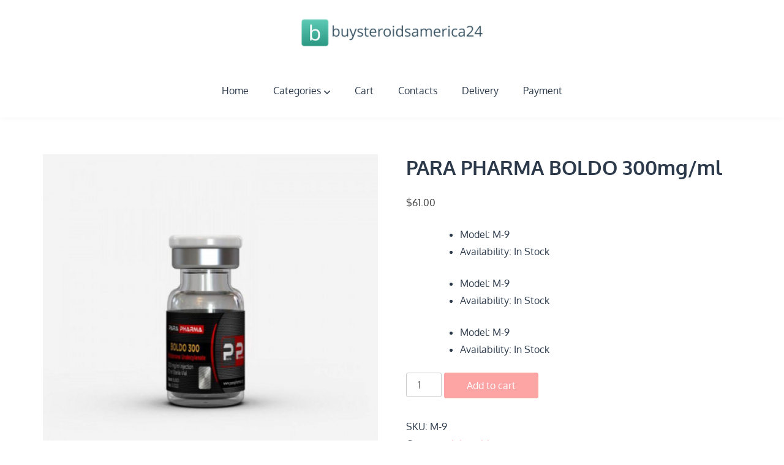

--- FILE ---
content_type: text/html; charset=UTF-8
request_url: https://buysteroidsamerica24.com/product/para-pharma-boldo-300mg-ml/
body_size: 10940
content:
<!doctype html>
<html lang="en-US">
<head>
	<meta charset="UTF-8">
	<meta name="viewport" content="width=device-width, initial-scale=1">
	<link rel="profile" href="https://gmpg.org/xfn/11">
	<meta name='robots' content='index, follow, max-image-preview:large, max-snippet:-1, max-video-preview:-1' />

	<title>Buy PARA PHARMA BOLDO 300mg/ml price 61 in the USA. Instructions for use</title>
	<meta name="description" content="PARA PHARMA BOLDO 300mg/ml Price 61 Online Sale. ✴️ Without recipe: ⚡️ Cycle ✔️ Bodybuilding ❗️ legally in the USA" />
	<link rel="canonical" href="https://buysteroidsamerica24.com/product/para-pharma-boldo-300mg-ml/" />
	<meta property="og:locale" content="en_US" />
	<meta property="og:type" content="article" />
	<meta property="og:title" content="Buy PARA PHARMA BOLDO 300mg/ml price 61 in the USA. Instructions for use" />
	<meta property="og:description" content="PARA PHARMA BOLDO 300mg/ml Price 61 Online Sale. ✴️ Without recipe: ⚡️ Cycle ✔️ Bodybuilding ❗️ legally in the USA" />
	<meta property="og:url" content="https://buysteroidsamerica24.com/product/para-pharma-boldo-300mg-ml/" />
	<meta property="article:modified_time" content="2022-09-29T13:42:56+00:00" />
	<meta property="og:image" content="https://buysteroidsamerica24.com/wp-content/uploads/2022/09/Boldenone20300-500x500-1.jpg" />
	<meta property="og:image:width" content="500" />
	<meta property="og:image:height" content="500" />
	<meta property="og:image:type" content="image/jpeg" />
	<meta name="twitter:card" content="summary_large_image" />


<link rel='stylesheet' id='wp-block-library-css' href='https://buysteroidsamerica24.com/wp-includes/css/dist/block-library/style.min.css' media='all' />
<style id='wp-block-library-theme-inline-css'>
.wp-block-audio :where(figcaption){color:#555;font-size:13px;text-align:center}.is-dark-theme .wp-block-audio :where(figcaption){color:#ffffffa6}.wp-block-audio{margin:0 0 1em}.wp-block-code{border:1px solid #ccc;border-radius:4px;font-family:Menlo,Consolas,monaco,monospace;padding:.8em 1em}.wp-block-embed :where(figcaption){color:#555;font-size:13px;text-align:center}.is-dark-theme .wp-block-embed :where(figcaption){color:#ffffffa6}.wp-block-embed{margin:0 0 1em}.blocks-gallery-caption{color:#555;font-size:13px;text-align:center}.is-dark-theme .blocks-gallery-caption{color:#ffffffa6}:root :where(.wp-block-image figcaption){color:#555;font-size:13px;text-align:center}.is-dark-theme :root :where(.wp-block-image figcaption){color:#ffffffa6}.wp-block-image{margin:0 0 1em}.wp-block-pullquote{border-bottom:4px solid;border-top:4px solid;color:currentColor;margin-bottom:1.75em}.wp-block-pullquote cite,.wp-block-pullquote footer,.wp-block-pullquote__citation{color:currentColor;font-size:.8125em;font-style:normal;text-transform:uppercase}.wp-block-quote{border-left:.25em solid;margin:0 0 1.75em;padding-left:1em}.wp-block-quote cite,.wp-block-quote footer{color:currentColor;font-size:.8125em;font-style:normal;position:relative}.wp-block-quote.has-text-align-right{border-left:none;border-right:.25em solid;padding-left:0;padding-right:1em}.wp-block-quote.has-text-align-center{border:none;padding-left:0}.wp-block-quote.is-large,.wp-block-quote.is-style-large,.wp-block-quote.is-style-plain{border:none}.wp-block-search .wp-block-search__label{font-weight:700}.wp-block-search__button{border:1px solid #ccc;padding:.375em .625em}:where(.wp-block-group.has-background){padding:1.25em 2.375em}.wp-block-separator.has-css-opacity{opacity:.4}.wp-block-separator{border:none;border-bottom:2px solid;margin-left:auto;margin-right:auto}.wp-block-separator.has-alpha-channel-opacity{opacity:1}.wp-block-separator:not(.is-style-wide):not(.is-style-dots){width:100px}.wp-block-separator.has-background:not(.is-style-dots){border-bottom:none;height:1px}.wp-block-separator.has-background:not(.is-style-wide):not(.is-style-dots){height:2px}.wp-block-table{margin:0 0 1em}.wp-block-table td,.wp-block-table th{word-break:normal}.wp-block-table :where(figcaption){color:#555;font-size:13px;text-align:center}.is-dark-theme .wp-block-table :where(figcaption){color:#ffffffa6}.wp-block-video :where(figcaption){color:#555;font-size:13px;text-align:center}.is-dark-theme .wp-block-video :where(figcaption){color:#ffffffa6}.wp-block-video{margin:0 0 1em}:root :where(.wp-block-template-part.has-background){margin-bottom:0;margin-top:0;padding:1.25em 2.375em}
</style>
<style id='classic-theme-styles-inline-css'>
/*! This file is auto-generated */
.wp-block-button__link{color:#fff;background-color:#32373c;border-radius:9999px;box-shadow:none;text-decoration:none;padding:calc(.667em + 2px) calc(1.333em + 2px);font-size:1.125em}.wp-block-file__button{background:#32373c;color:#fff;text-decoration:none}
</style>
<style id='global-styles-inline-css'>
:root{--wp--preset--aspect-ratio--square: 1;--wp--preset--aspect-ratio--4-3: 4/3;--wp--preset--aspect-ratio--3-4: 3/4;--wp--preset--aspect-ratio--3-2: 3/2;--wp--preset--aspect-ratio--2-3: 2/3;--wp--preset--aspect-ratio--16-9: 16/9;--wp--preset--aspect-ratio--9-16: 9/16;--wp--preset--color--black: #000000;--wp--preset--color--cyan-bluish-gray: #abb8c3;--wp--preset--color--white: #ffffff;--wp--preset--color--pale-pink: #f78da7;--wp--preset--color--vivid-red: #cf2e2e;--wp--preset--color--luminous-vivid-orange: #ff6900;--wp--preset--color--luminous-vivid-amber: #fcb900;--wp--preset--color--light-green-cyan: #7bdcb5;--wp--preset--color--vivid-green-cyan: #00d084;--wp--preset--color--pale-cyan-blue: #8ed1fc;--wp--preset--color--vivid-cyan-blue: #0693e3;--wp--preset--color--vivid-purple: #9b51e0;--wp--preset--gradient--vivid-cyan-blue-to-vivid-purple: linear-gradient(135deg,rgba(6,147,227,1) 0%,rgb(155,81,224) 100%);--wp--preset--gradient--light-green-cyan-to-vivid-green-cyan: linear-gradient(135deg,rgb(122,220,180) 0%,rgb(0,208,130) 100%);--wp--preset--gradient--luminous-vivid-amber-to-luminous-vivid-orange: linear-gradient(135deg,rgba(252,185,0,1) 0%,rgba(255,105,0,1) 100%);--wp--preset--gradient--luminous-vivid-orange-to-vivid-red: linear-gradient(135deg,rgba(255,105,0,1) 0%,rgb(207,46,46) 100%);--wp--preset--gradient--very-light-gray-to-cyan-bluish-gray: linear-gradient(135deg,rgb(238,238,238) 0%,rgb(169,184,195) 100%);--wp--preset--gradient--cool-to-warm-spectrum: linear-gradient(135deg,rgb(74,234,220) 0%,rgb(151,120,209) 20%,rgb(207,42,186) 40%,rgb(238,44,130) 60%,rgb(251,105,98) 80%,rgb(254,248,76) 100%);--wp--preset--gradient--blush-light-purple: linear-gradient(135deg,rgb(255,206,236) 0%,rgb(152,150,240) 100%);--wp--preset--gradient--blush-bordeaux: linear-gradient(135deg,rgb(254,205,165) 0%,rgb(254,45,45) 50%,rgb(107,0,62) 100%);--wp--preset--gradient--luminous-dusk: linear-gradient(135deg,rgb(255,203,112) 0%,rgb(199,81,192) 50%,rgb(65,88,208) 100%);--wp--preset--gradient--pale-ocean: linear-gradient(135deg,rgb(255,245,203) 0%,rgb(182,227,212) 50%,rgb(51,167,181) 100%);--wp--preset--gradient--electric-grass: linear-gradient(135deg,rgb(202,248,128) 0%,rgb(113,206,126) 100%);--wp--preset--gradient--midnight: linear-gradient(135deg,rgb(2,3,129) 0%,rgb(40,116,252) 100%);--wp--preset--font-size--small: 13px;--wp--preset--font-size--medium: 20px;--wp--preset--font-size--large: 36px;--wp--preset--font-size--x-large: 42px;--wp--preset--font-family--inter: "Inter", sans-serif;--wp--preset--font-family--cardo: Cardo;--wp--preset--spacing--20: 0.44rem;--wp--preset--spacing--30: 0.67rem;--wp--preset--spacing--40: 1rem;--wp--preset--spacing--50: 1.5rem;--wp--preset--spacing--60: 2.25rem;--wp--preset--spacing--70: 3.38rem;--wp--preset--spacing--80: 5.06rem;--wp--preset--shadow--natural: 6px 6px 9px rgba(0, 0, 0, 0.2);--wp--preset--shadow--deep: 12px 12px 50px rgba(0, 0, 0, 0.4);--wp--preset--shadow--sharp: 6px 6px 0px rgba(0, 0, 0, 0.2);--wp--preset--shadow--outlined: 6px 6px 0px -3px rgba(255, 255, 255, 1), 6px 6px rgba(0, 0, 0, 1);--wp--preset--shadow--crisp: 6px 6px 0px rgba(0, 0, 0, 1);}:where(.is-layout-flex){gap: 0.5em;}:where(.is-layout-grid){gap: 0.5em;}body .is-layout-flex{display: flex;}.is-layout-flex{flex-wrap: wrap;align-items: center;}.is-layout-flex > :is(*, div){margin: 0;}body .is-layout-grid{display: grid;}.is-layout-grid > :is(*, div){margin: 0;}:where(.wp-block-columns.is-layout-flex){gap: 2em;}:where(.wp-block-columns.is-layout-grid){gap: 2em;}:where(.wp-block-post-template.is-layout-flex){gap: 1.25em;}:where(.wp-block-post-template.is-layout-grid){gap: 1.25em;}.has-black-color{color: var(--wp--preset--color--black) !important;}.has-cyan-bluish-gray-color{color: var(--wp--preset--color--cyan-bluish-gray) !important;}.has-white-color{color: var(--wp--preset--color--white) !important;}.has-pale-pink-color{color: var(--wp--preset--color--pale-pink) !important;}.has-vivid-red-color{color: var(--wp--preset--color--vivid-red) !important;}.has-luminous-vivid-orange-color{color: var(--wp--preset--color--luminous-vivid-orange) !important;}.has-luminous-vivid-amber-color{color: var(--wp--preset--color--luminous-vivid-amber) !important;}.has-light-green-cyan-color{color: var(--wp--preset--color--light-green-cyan) !important;}.has-vivid-green-cyan-color{color: var(--wp--preset--color--vivid-green-cyan) !important;}.has-pale-cyan-blue-color{color: var(--wp--preset--color--pale-cyan-blue) !important;}.has-vivid-cyan-blue-color{color: var(--wp--preset--color--vivid-cyan-blue) !important;}.has-vivid-purple-color{color: var(--wp--preset--color--vivid-purple) !important;}.has-black-background-color{background-color: var(--wp--preset--color--black) !important;}.has-cyan-bluish-gray-background-color{background-color: var(--wp--preset--color--cyan-bluish-gray) !important;}.has-white-background-color{background-color: var(--wp--preset--color--white) !important;}.has-pale-pink-background-color{background-color: var(--wp--preset--color--pale-pink) !important;}.has-vivid-red-background-color{background-color: var(--wp--preset--color--vivid-red) !important;}.has-luminous-vivid-orange-background-color{background-color: var(--wp--preset--color--luminous-vivid-orange) !important;}.has-luminous-vivid-amber-background-color{background-color: var(--wp--preset--color--luminous-vivid-amber) !important;}.has-light-green-cyan-background-color{background-color: var(--wp--preset--color--light-green-cyan) !important;}.has-vivid-green-cyan-background-color{background-color: var(--wp--preset--color--vivid-green-cyan) !important;}.has-pale-cyan-blue-background-color{background-color: var(--wp--preset--color--pale-cyan-blue) !important;}.has-vivid-cyan-blue-background-color{background-color: var(--wp--preset--color--vivid-cyan-blue) !important;}.has-vivid-purple-background-color{background-color: var(--wp--preset--color--vivid-purple) !important;}.has-black-border-color{border-color: var(--wp--preset--color--black) !important;}.has-cyan-bluish-gray-border-color{border-color: var(--wp--preset--color--cyan-bluish-gray) !important;}.has-white-border-color{border-color: var(--wp--preset--color--white) !important;}.has-pale-pink-border-color{border-color: var(--wp--preset--color--pale-pink) !important;}.has-vivid-red-border-color{border-color: var(--wp--preset--color--vivid-red) !important;}.has-luminous-vivid-orange-border-color{border-color: var(--wp--preset--color--luminous-vivid-orange) !important;}.has-luminous-vivid-amber-border-color{border-color: var(--wp--preset--color--luminous-vivid-amber) !important;}.has-light-green-cyan-border-color{border-color: var(--wp--preset--color--light-green-cyan) !important;}.has-vivid-green-cyan-border-color{border-color: var(--wp--preset--color--vivid-green-cyan) !important;}.has-pale-cyan-blue-border-color{border-color: var(--wp--preset--color--pale-cyan-blue) !important;}.has-vivid-cyan-blue-border-color{border-color: var(--wp--preset--color--vivid-cyan-blue) !important;}.has-vivid-purple-border-color{border-color: var(--wp--preset--color--vivid-purple) !important;}.has-vivid-cyan-blue-to-vivid-purple-gradient-background{background: var(--wp--preset--gradient--vivid-cyan-blue-to-vivid-purple) !important;}.has-light-green-cyan-to-vivid-green-cyan-gradient-background{background: var(--wp--preset--gradient--light-green-cyan-to-vivid-green-cyan) !important;}.has-luminous-vivid-amber-to-luminous-vivid-orange-gradient-background{background: var(--wp--preset--gradient--luminous-vivid-amber-to-luminous-vivid-orange) !important;}.has-luminous-vivid-orange-to-vivid-red-gradient-background{background: var(--wp--preset--gradient--luminous-vivid-orange-to-vivid-red) !important;}.has-very-light-gray-to-cyan-bluish-gray-gradient-background{background: var(--wp--preset--gradient--very-light-gray-to-cyan-bluish-gray) !important;}.has-cool-to-warm-spectrum-gradient-background{background: var(--wp--preset--gradient--cool-to-warm-spectrum) !important;}.has-blush-light-purple-gradient-background{background: var(--wp--preset--gradient--blush-light-purple) !important;}.has-blush-bordeaux-gradient-background{background: var(--wp--preset--gradient--blush-bordeaux) !important;}.has-luminous-dusk-gradient-background{background: var(--wp--preset--gradient--luminous-dusk) !important;}.has-pale-ocean-gradient-background{background: var(--wp--preset--gradient--pale-ocean) !important;}.has-electric-grass-gradient-background{background: var(--wp--preset--gradient--electric-grass) !important;}.has-midnight-gradient-background{background: var(--wp--preset--gradient--midnight) !important;}.has-small-font-size{font-size: var(--wp--preset--font-size--small) !important;}.has-medium-font-size{font-size: var(--wp--preset--font-size--medium) !important;}.has-large-font-size{font-size: var(--wp--preset--font-size--large) !important;}.has-x-large-font-size{font-size: var(--wp--preset--font-size--x-large) !important;}
:where(.wp-block-post-template.is-layout-flex){gap: 1.25em;}:where(.wp-block-post-template.is-layout-grid){gap: 1.25em;}
:where(.wp-block-columns.is-layout-flex){gap: 2em;}:where(.wp-block-columns.is-layout-grid){gap: 2em;}
:root :where(.wp-block-pullquote){font-size: 1.5em;line-height: 1.6;}
</style>
<link rel='stylesheet' id='photoswipe-css' href='https://buysteroidsamerica24.com/wp-content/plugins/woocommerce/assets/css/photoswipe/photoswipe.min.css' media='all' />
<link rel='stylesheet' id='photoswipe-default-skin-css' href='https://buysteroidsamerica24.com/wp-content/plugins/woocommerce/assets/css/photoswipe/default-skin/default-skin.min.css' media='all' />
<link rel='stylesheet' id='woocommerce-layout-css' href='https://buysteroidsamerica24.com/wp-content/plugins/woocommerce/assets/css/woocommerce-layout.css' media='all' />
<link rel='stylesheet' id='woocommerce-smallscreen-css' href='https://buysteroidsamerica24.com/wp-content/plugins/woocommerce/assets/css/woocommerce-smallscreen.css' media='only screen and (max-width: 768px)' />
<link rel='stylesheet' id='woocommerce-general-css' href='https://buysteroidsamerica24.com/wp-content/plugins/woocommerce/assets/css/woocommerce.css' media='all' />
<style id='woocommerce-inline-inline-css'>
.woocommerce form .form-row .required { visibility: visible; }
</style>
<link rel='stylesheet' id='nari-google-fonts-css' href='https://buysteroidsamerica24.com/wp-content/fonts/24c7cdbc3c702cdd66900f0a34000296.css' media='all' />
<link rel='stylesheet' id='nari-style-css' href='https://buysteroidsamerica24.com/wp-content/themes/nari/style.css' media='all' />
<style id='nari-style-inline-css'>

		.site-branding img {
			max-height: 50px;
		}
		.site-hero {
			min-height: 550px;
		}
</style>
<link rel='stylesheet' id='flexible-shipping-free-shipping-css' href='https://buysteroidsamerica24.com/wp-content/plugins/flexible-shipping/assets/dist/css/free-shipping.css' media='all' />
<script src="https://buysteroidsamerica24.com/wp-includes/js/jquery/jquery.min.js" id="jquery-core-js"></script>
<script src="https://buysteroidsamerica24.com/wp-includes/js/jquery/jquery-migrate.min.js" id="jquery-migrate-js"></script>
<script src="https://buysteroidsamerica24.com/wp-content/plugins/woocommerce/assets/js/jquery-blockui/jquery.blockUI.min.js" id="jquery-blockui-js" defer data-wp-strategy="defer"></script>
<script id="wc-add-to-cart-js-extra">
var wc_add_to_cart_params = {"ajax_url":"\/wp-admin\/admin-ajax.php","wc_ajax_url":"\/?wc-ajax=%%endpoint%%","i18n_view_cart":"View cart","cart_url":"https:\/\/buysteroidsamerica24.com\/cart\/","is_cart":"","cart_redirect_after_add":"no"};
</script>
<script src="https://buysteroidsamerica24.com/wp-content/plugins/woocommerce/assets/js/frontend/add-to-cart.min.js" id="wc-add-to-cart-js" defer data-wp-strategy="defer"></script>
<script src="https://buysteroidsamerica24.com/wp-content/plugins/woocommerce/assets/js/flexslider/jquery.flexslider.min.js" id="flexslider-js" defer data-wp-strategy="defer"></script>
<script src="https://buysteroidsamerica24.com/wp-content/plugins/woocommerce/assets/js/photoswipe/photoswipe.min.js" id="photoswipe-js" defer data-wp-strategy="defer"></script>
<script src="https://buysteroidsamerica24.com/wp-content/plugins/woocommerce/assets/js/photoswipe/photoswipe-ui-default.min.js" id="photoswipe-ui-default-js" defer data-wp-strategy="defer"></script>
<script id="wc-single-product-js-extra">
var wc_single_product_params = {"i18n_required_rating_text":"Please select a rating","review_rating_required":"yes","flexslider":{"rtl":false,"animation":"slide","smoothHeight":true,"directionNav":false,"controlNav":"thumbnails","slideshow":false,"animationSpeed":500,"animationLoop":false,"allowOneSlide":false},"zoom_enabled":"","zoom_options":[],"photoswipe_enabled":"1","photoswipe_options":{"shareEl":false,"closeOnScroll":false,"history":false,"hideAnimationDuration":0,"showAnimationDuration":0},"flexslider_enabled":"1"};
</script>
<script src="https://buysteroidsamerica24.com/wp-content/plugins/woocommerce/assets/js/frontend/single-product.min.js" id="wc-single-product-js" defer data-wp-strategy="defer"></script>
<script src="https://buysteroidsamerica24.com/wp-content/plugins/woocommerce/assets/js/js-cookie/js.cookie.min.js" id="js-cookie-js" defer data-wp-strategy="defer"></script>
<script id="woocommerce-js-extra">
var woocommerce_params = {"ajax_url":"\/wp-admin\/admin-ajax.php","wc_ajax_url":"\/?wc-ajax=%%endpoint%%"};
</script>
<script src="https://buysteroidsamerica24.com/wp-content/plugins/woocommerce/assets/js/frontend/woocommerce.min.js" id="woocommerce-js" defer data-wp-strategy="defer"></script>
<link rel="https://api.w.org/" href="https://buysteroidsamerica24.com/wp-json/" /><link rel="alternate" title="JSON" type="application/json" href="https://buysteroidsamerica24.com/wp-json/wp/v2/product/263" /><link rel="alternate" title="oEmbed (JSON)" type="application/json+oembed" href="https://buysteroidsamerica24.com/wp-json/oembed/1.0/embed?url=https%3A%2F%2Fbuysteroidsamerica24.com%2Fproduct%2Fpara-pharma-boldo-300mg-ml%2F" />
<link rel="alternate" title="oEmbed (XML)" type="text/xml+oembed" href="https://buysteroidsamerica24.com/wp-json/oembed/1.0/embed?url=https%3A%2F%2Fbuysteroidsamerica24.com%2Fproduct%2Fpara-pharma-boldo-300mg-ml%2F&#038;format=xml" />
<style>.pseudo-clearfy-link { color: #008acf; cursor: pointer;}.pseudo-clearfy-link:hover { text-decoration: none;}</style><!-- Fathom - beautiful, simple website analytics -->
<script src="https://cdn.usefathom.com/script.js" data-site="HCJUJEGT" defer></script>
<!-- / Fathom -->            <script type="text/javascript">
                window.helpcrunchSettings = {
  organization: 'store24',
  appId: 'acebe820-5de0-43b9-8e0a-f531271969ff',
};
            </script>

            <script type="text/javascript">
              (function(w,d){var hS=w.helpcrunchSettings;if(!hS||!hS.organization){return;}var widgetSrc='https://embed.helpcrunch.com/sdk.js';w.HelpCrunch=function(){w.HelpCrunch.q.push(arguments)};w.HelpCrunch.q=[];function r(){if (d.querySelector('script[src="' + widgetSrc + '"')) { return; }var s=d.createElement('script');s.async=1;s.type='text/javascript';s.src=widgetSrc;(d.body||d.head).appendChild(s);}if(d.readyState === 'complete'||hS.loadImmediately){r();} else if(w.attachEvent){w.attachEvent('onload',r)}else{w.addEventListener('load',r,false)}})(window, document);
            </script>
            	<noscript><style>.woocommerce-product-gallery{ opacity: 1 !important; }</style></noscript>
	
<!-- Schema & Structured Data For WP v1.9.103 - -->
<script type="application/ld+json" class="saswp-schema-markup-output">
[{"@context":"https://schema.org","@graph":[{"@context":"https://schema.org","@type":"SiteNavigationElement","@id":"https://buysteroidsamerica24.com/#1","name":"Home","url":"https://buysteroidsamerica24.com/"},{"@context":"https://schema.org","@type":"SiteNavigationElement","@id":"https://buysteroidsamerica24.com/#1","name":"Categories","url":"https://buysteroidsamerica24.com/"},{"@context":"https://schema.org","@type":"SiteNavigationElement","@id":"https://buysteroidsamerica24.com/#1","name":"Injectables","url":"https://buysteroidsamerica24.com/product-category/injectables/"},{"@context":"https://schema.org","@type":"SiteNavigationElement","@id":"https://buysteroidsamerica24.com/#1","name":"Oral Products","url":"https://buysteroidsamerica24.com/product-category/oral-products/"},{"@context":"https://schema.org","@type":"SiteNavigationElement","@id":"https://buysteroidsamerica24.com/#1","name":"HGH &amp; Peps","url":"https://buysteroidsamerica24.com/product-category/hgh-peps/"},{"@context":"https://schema.org","@type":"SiteNavigationElement","@id":"https://buysteroidsamerica24.com/#1","name":"Relaunch-Dry","url":"https://buysteroidsamerica24.com/product-category/relaunch-dry/"},{"@context":"https://schema.org","@type":"SiteNavigationElement","@id":"https://buysteroidsamerica24.com/#1","name":"PARA PHARMA PROVIRON 25MG","url":"https://buysteroidsamerica24.com/product-category/para-pharma-proviron-25mg/"},{"@context":"https://schema.org","@type":"SiteNavigationElement","@id":"https://buysteroidsamerica24.com/#1","name":"Melanotan II 10MG","url":"https://buysteroidsamerica24.com/product-category/melanotan-ii-10mg/"},{"@context":"https://schema.org","@type":"SiteNavigationElement","@id":"https://buysteroidsamerica24.com/#1","name":"PARA PHARMA PRIMO 200mg/ml","url":"https://buysteroidsamerica24.com/product-category/para-pharma-primo-200mg-ml/"},{"@context":"https://schema.org","@type":"SiteNavigationElement","@id":"https://buysteroidsamerica24.com/#1","name":"PARA PHARMA PRIMO 100mg/ml","url":"https://buysteroidsamerica24.com/product-category/para-pharma-primo-100mg-ml/"},{"@context":"https://schema.org","@type":"SiteNavigationElement","@id":"https://buysteroidsamerica24.com/#1","name":"PARA PHARMA MASTO P 100mg/ml","url":"https://buysteroidsamerica24.com/product-category/para-pharma-masto-p-100mg-ml/"},{"@context":"https://schema.org","@type":"SiteNavigationElement","@id":"https://buysteroidsamerica24.com/#1","name":"PARA PHARMA MASTO E 200mg/ml","url":"https://buysteroidsamerica24.com/product-category/para-pharma-masto-e-200mg-ml/"},{"@context":"https://schema.org","@type":"SiteNavigationElement","@id":"https://buysteroidsamerica24.com/#1","name":"Cart","url":"https://buysteroidsamerica24.com/cart/"},{"@context":"https://schema.org","@type":"SiteNavigationElement","@id":"https://buysteroidsamerica24.com/#1","name":"Contacts","url":"https://buysteroidsamerica24.com/contacts/"},{"@context":"https://schema.org","@type":"SiteNavigationElement","@id":"https://buysteroidsamerica24.com/#1","name":"Delivery","url":"https://buysteroidsamerica24.com/delivery/"},{"@context":"https://schema.org","@type":"SiteNavigationElement","@id":"https://buysteroidsamerica24.com/#1","name":"Payment","url":"https://buysteroidsamerica24.com/payment/"}]},

{"@context":"https://schema.org","@type":"BreadcrumbList","@id":"https://buysteroidsamerica24.com/product/para-pharma-boldo-300mg-ml/#breadcrumb","itemListElement":[{"@type":"ListItem","position":1,"item":{"@id":"https://buysteroidsamerica24.com","name":"buysteroidsamerica24"}},{"@type":"ListItem","position":2,"item":{"@id":"https://buysteroidsamerica24.com/shop/","name":"Products"}},{"@type":"ListItem","position":3,"item":{"@id":"https://buysteroidsamerica24.com/product-category/injectables/","name":"Injectables"}},{"@type":"ListItem","position":4,"item":{"@id":"https://buysteroidsamerica24.com/product/para-pharma-boldo-300mg-ml/","name":"PARA PHARMA BOLDO 300mg/ml"}}]},

{"@context":"https://schema.org","@type":"Product","@id":"https://buysteroidsamerica24.com/product/para-pharma-boldo-300mg-ml/#Product","url":"https://buysteroidsamerica24.com/product/para-pharma-boldo-300mg-ml/","name":"PARA PHARMA BOLDO 300mg/ml","sku":"M-9","description":"Model: M-9   Availability: In Stock  \n  Model: M-9   Availability: In Stock  \n  Model: M-9   Availability: In Stock","offers":{"@type":"Offer","availability":"https://schema.org/InStock","price":"61","priceCurrency":"USD","url":"https://buysteroidsamerica24.com/product/para-pharma-boldo-300mg-ml/","priceValidUntil":"2023-09-29T10:42:56+00:00"},"mpn":"263","aggregateRating":{"@type":"AggregateRating","ratingValue":"5","reviewCount":1},"review":[{"@type":"Review","author":{"@type":"Person","name":"admin"},"datePublished":"2022-09-29T13:42:51+03:00","description":"Model: M-9   Availability: In Stock  \n  Model: M-9   Availability: In Stock  \n  Model: M-9   Availability: In Stock","reviewRating":{"@type":"Rating","bestRating":"5","ratingValue":"5","worstRating":"1"}}],"image":[{"@type":"ImageObject","@id":"https://buysteroidsamerica24.com/product/para-pharma-boldo-300mg-ml/#primaryimage","url":"https://buysteroidsamerica24.com/wp-content/uploads/2022/09/Boldenone20300-500x500-1.jpg","width":"1200","height":"1200"},{"@type":"ImageObject","url":"https://buysteroidsamerica24.com/wp-content/uploads/2022/09/Boldenone20300-500x500-1-1200x900.jpg","width":"1200","height":"900"},{"@type":"ImageObject","url":"https://buysteroidsamerica24.com/wp-content/uploads/2022/09/Boldenone20300-500x500-1-1200x675.jpg","width":"1200","height":"675"}]}]
</script>

<style id='wp-fonts-local'>
@font-face{font-family:Inter;font-style:normal;font-weight:300 900;font-display:fallback;src:url('https://buysteroidsamerica24.com/wp-content/plugins/woocommerce/assets/fonts/Inter-VariableFont_slnt,wght.woff2') format('woff2');font-stretch:normal;}
@font-face{font-family:Cardo;font-style:normal;font-weight:400;font-display:fallback;src:url('https://buysteroidsamerica24.com/wp-content/plugins/woocommerce/assets/fonts/cardo_normal_400.woff2') format('woff2');}
</style>
<link rel="icon" href="https://buysteroidsamerica24.com/wp-content/uploads/logos/cropped-logo-9691332-32x32.png" sizes="32x32" />
<link rel="icon" href="https://buysteroidsamerica24.com/wp-content/uploads/logos/cropped-logo-9691332-192x192.png" sizes="192x192" />
<link rel="apple-touch-icon" href="https://buysteroidsamerica24.com/wp-content/uploads/logos/cropped-logo-9691332-180x180.png" />
<meta name="msapplication-TileImage" content="https://buysteroidsamerica24.com/wp-content/uploads/logos/cropped-logo-9691332-270x270.png" />
		<style id="wp-custom-css">
			.vmcstyle {
    height: 150px!important;
}		</style>
		</head>

<body class="product-template-default single single-product postid-263 wp-custom-logo wp-embed-responsive theme-nari woocommerce woocommerce-page woocommerce-no-js no-sidebar full-width-shop banner-disabled woocommerce-active">
<div id="page" class="site">
	<a class="skip-link screen-reader-text" href="#primary">Skip to content</a>

	<header id="masthead" class="site-header">
		<div class="site-branding">
			<div class="container">
				<div class="site-branding-inner">
											<div class="site-logo">
							<a href="https://buysteroidsamerica24.com/" class="custom-logo-link" rel="home"><img width="375" height="59" src="https://buysteroidsamerica24.com/wp-content/uploads/logos/logo-9691332.png" class="custom-logo" alt="" decoding="async" srcset="https://buysteroidsamerica24.com/wp-content/uploads/logos/logo-9691332.png 375w, https://buysteroidsamerica24.com/wp-content/uploads/logos/logo-9691332-300x47.png 300w" sizes="(max-width: 375px) 100vw, 375px" /></a>						</div>
					
					<div class="site-title-tagline">
														<p class="site-title"><a href="https://buysteroidsamerica24.com/" rel="home"></a></p>
													</div><!-- .site-title-tagline -->
				</div><!-- .site-branding-inner -->
			</div><!-- .container -->
		</div><!-- .site-branding -->

		<div class="main-navigation-wrap">
			<div class="container">
				<button class="menu-toggle" aria-controls="primary-menu" aria-expanded="false"><span class="menu-bar"></span><span class="menu-bar"></span><span class="menu-bar"></span></button>
				<nav id="site-navigation" class="main-navigation">
					<div class="menu-1-container"><ul id="primary-menu" class="menu"><li id="menu-item-404" class="menu-item menu-item-type-custom menu-item-object-custom menu-item-home menu-item-404"><a href="https://buysteroidsamerica24.com/">Home</a></li>
<li id="menu-item-407" class="menu-item menu-item-type-custom menu-item-object-custom menu-item-home menu-item-has-children menu-item-407"><a href="https://buysteroidsamerica24.com/">Categories<span role="presentation" class="dropdown-menu-toggle"><svg role="img" viewBox="0 0 10 6" xmlns="http://www.w3.org/2000/svg"><path d="M1 1l4 4 4-4" stroke="currentColor" stroke-width="1.5" fill="none" fill-rule="evenodd" stroke-linecap="square"/></svg></span></a>
<ul class="sub-menu">
	<li id="menu-item-408" class="menu-item menu-item-type-taxonomy menu-item-object-product_cat current-product-ancestor current-menu-parent current-product-parent menu-item-408"><a href="https://buysteroidsamerica24.com/product-category/injectables/">Injectables</a></li>
	<li id="menu-item-409" class="menu-item menu-item-type-taxonomy menu-item-object-product_cat menu-item-409"><a href="https://buysteroidsamerica24.com/product-category/oral-products/">Oral Products</a></li>
	<li id="menu-item-410" class="menu-item menu-item-type-taxonomy menu-item-object-product_cat menu-item-410"><a href="https://buysteroidsamerica24.com/product-category/hgh-peps/">HGH &amp; Peps</a></li>
	<li id="menu-item-411" class="menu-item menu-item-type-taxonomy menu-item-object-product_cat menu-item-411"><a href="https://buysteroidsamerica24.com/product-category/relaunch-dry/">Relaunch-Dry</a></li>
	<li id="menu-item-412" class="menu-item menu-item-type-taxonomy menu-item-object-product_cat menu-item-412"><a href="https://buysteroidsamerica24.com/product-category/para-pharma-proviron-25mg/">PARA PHARMA PROVIRON 25MG</a></li>
	<li id="menu-item-413" class="menu-item menu-item-type-taxonomy menu-item-object-product_cat menu-item-413"><a href="https://buysteroidsamerica24.com/product-category/melanotan-ii-10mg/">Melanotan II 10MG</a></li>
	<li id="menu-item-414" class="menu-item menu-item-type-taxonomy menu-item-object-product_cat menu-item-414"><a href="https://buysteroidsamerica24.com/product-category/para-pharma-primo-200mg-ml/">PARA PHARMA PRIMO 200mg/ml</a></li>
	<li id="menu-item-415" class="menu-item menu-item-type-taxonomy menu-item-object-product_cat menu-item-415"><a href="https://buysteroidsamerica24.com/product-category/para-pharma-primo-100mg-ml/">PARA PHARMA PRIMO 100mg/ml</a></li>
	<li id="menu-item-416" class="menu-item menu-item-type-taxonomy menu-item-object-product_cat menu-item-416"><a href="https://buysteroidsamerica24.com/product-category/para-pharma-masto-p-100mg-ml/">PARA PHARMA MASTO P 100mg/ml</a></li>
	<li id="menu-item-417" class="menu-item menu-item-type-taxonomy menu-item-object-product_cat menu-item-417"><a href="https://buysteroidsamerica24.com/product-category/para-pharma-masto-e-200mg-ml/">PARA PHARMA MASTO E 200mg/ml</a></li>
</ul>
</li>
<li id="menu-item-403" class="menu-item menu-item-type-post_type menu-item-object-page menu-item-403"><a href="https://buysteroidsamerica24.com/cart/">Cart</a></li>
<li id="menu-item-402" class="menu-item menu-item-type-post_type menu-item-object-page menu-item-402"><a href="https://buysteroidsamerica24.com/contacts/">Contacts</a></li>
<li id="menu-item-405" class="menu-item menu-item-type-post_type menu-item-object-page menu-item-405"><a href="https://buysteroidsamerica24.com/delivery/">Delivery</a></li>
<li id="menu-item-406" class="menu-item menu-item-type-post_type menu-item-object-page menu-item-406"><a href="https://buysteroidsamerica24.com/payment/">Payment</a></li>
</ul></div>				</nav><!-- #site-navigation -->
			</div>
		</div><!-- .main-navigation-wrap -->
	</header><!-- #masthead -->

	
	
	
	<div id="content" class="site-content">
		<div class="container">
			<div class="inner-wrapper">

				<main id="primary" class="site-main">
		
					
			<div class="woocommerce-notices-wrapper"></div><div id="product-263" class="product type-product post-263 status-publish first instock product_cat-injectables has-post-thumbnail shipping-taxable purchasable product-type-simple">

	<div class="woocommerce-product-gallery woocommerce-product-gallery--with-images woocommerce-product-gallery--columns-4 images" data-columns="4" style="opacity: 0; transition: opacity .25s ease-in-out;">
	<div class="woocommerce-product-gallery__wrapper">
		<div data-thumb="https://buysteroidsamerica24.com/wp-content/uploads/2022/09/Boldenone20300-500x500-1-100x100.jpg" data-thumb-alt="" data-thumb-srcset="https://buysteroidsamerica24.com/wp-content/uploads/2022/09/Boldenone20300-500x500-1-100x100.jpg 100w, https://buysteroidsamerica24.com/wp-content/uploads/2022/09/Boldenone20300-500x500-1-300x300.jpg 300w, https://buysteroidsamerica24.com/wp-content/uploads/2022/09/Boldenone20300-500x500-1-150x150.jpg 150w, https://buysteroidsamerica24.com/wp-content/uploads/2022/09/Boldenone20300-500x500-1.jpg 500w" class="woocommerce-product-gallery__image"><a href="https://buysteroidsamerica24.com/wp-content/uploads/2022/09/Boldenone20300-500x500-1.jpg"><img width="500" height="500" src="https://buysteroidsamerica24.com/wp-content/uploads/2022/09/Boldenone20300-500x500-1.jpg" class="wp-post-image" alt="" title="Boldenone20300-500x500-1.jpg" data-caption="" data-src="https://buysteroidsamerica24.com/wp-content/uploads/2022/09/Boldenone20300-500x500-1.jpg" data-large_image="https://buysteroidsamerica24.com/wp-content/uploads/2022/09/Boldenone20300-500x500-1.jpg" data-large_image_width="500" data-large_image_height="500" decoding="async" fetchpriority="high" srcset="https://buysteroidsamerica24.com/wp-content/uploads/2022/09/Boldenone20300-500x500-1.jpg 500w, https://buysteroidsamerica24.com/wp-content/uploads/2022/09/Boldenone20300-500x500-1-300x300.jpg 300w, https://buysteroidsamerica24.com/wp-content/uploads/2022/09/Boldenone20300-500x500-1-150x150.jpg 150w, https://buysteroidsamerica24.com/wp-content/uploads/2022/09/Boldenone20300-500x500-1-100x100.jpg 100w" sizes="(max-width: 500px) 100vw, 500px" /></a></div>	</div>
</div>

	<div class="summary entry-summary">
		<h1 class="product_title entry-title">PARA PHARMA BOLDO 300mg/ml</h1><p class="price"><span class="woocommerce-Price-amount amount"><bdi><span class="woocommerce-Price-currencySymbol">&#36;</span>61.00</bdi></span></p>
<div class="woocommerce-product-details__short-description">
	<ul>
<li> Model: M-9 </li>
<li> Availability: In Stock </li>
</ul>
<ul>
<li> Model: M-9 </li>
<li> Availability: In Stock </li>
</ul>
<ul>
<li> Model: M-9 </li>
<li> Availability: In Stock </li>
</ul>
</div>

	
	<form class="cart" action="https://buysteroidsamerica24.com/product/para-pharma-boldo-300mg-ml/" method="post" enctype='multipart/form-data'>
		
		<div class="quantity">
		<label class="screen-reader-text" for="quantity_697ef53c8b123">PARA PHARMA BOLDO 300mg/ml quantity</label>
	<input
		type="number"
				id="quantity_697ef53c8b123"
		class="input-text qty text"
		name="quantity"
		value="1"
		aria-label="Product quantity"
		size="4"
		min="1"
		max=""
					step="1"
			placeholder=""
			inputmode="numeric"
			autocomplete="off"
			/>
	</div>

		<button type="submit" name="add-to-cart" value="263" class="single_add_to_cart_button button alt">Add to cart</button>

			</form>

	
<div class="product_meta">

	
	
		<span class="sku_wrapper">SKU: <span class="sku">M-9</span></span>

	
	<span class="posted_in">Category: <a href="https://buysteroidsamerica24.com/product-category/injectables/" rel="tag">Injectables</a></span>
	
	
</div>
	</div>

	
	<div class="woocommerce-tabs wc-tabs-wrapper">
		<ul class="tabs wc-tabs" role="tablist">
							<li class="description_tab" id="tab-title-description" role="tab" aria-controls="tab-description">
					<a href="#tab-description">
						Description					</a>
				</li>
							<li class="reviews_tab" id="tab-title-reviews" role="tab" aria-controls="tab-reviews">
					<a href="#tab-reviews">
						Reviews (0)					</a>
				</li>
					</ul>
					<div class="woocommerce-Tabs-panel woocommerce-Tabs-panel--description panel entry-content wc-tab" id="tab-description" role="tabpanel" aria-labelledby="tab-title-description">
				
	<h2>Description</h2>

<p></p>
			</div>
					<div class="woocommerce-Tabs-panel woocommerce-Tabs-panel--reviews panel entry-content wc-tab" id="tab-reviews" role="tabpanel" aria-labelledby="tab-title-reviews">
				<div id="reviews" class="woocommerce-Reviews">
	<div id="comments">
		<h2 class="woocommerce-Reviews-title">
			Reviews		</h2>

					<p class="woocommerce-noreviews">There are no reviews yet.</p>
			</div>

			<div id="review_form_wrapper">
			<div id="review_form">
					<div id="respond" class="comment-respond">
		<span id="reply-title" class="comment-reply-title">Be the first to review &ldquo;PARA PHARMA BOLDO 300mg/ml&rdquo; <small><a rel="nofollow" id="cancel-comment-reply-link" href="/product/para-pharma-boldo-300mg-ml/#respond" style="display:none;">Cancel reply</a></small></span><form action="https://buysteroidsamerica24.com/wp-comments-post.php" method="post" id="commentform" class="comment-form" novalidate><p class="comment-notes"><span id="email-notes">Your email address will not be published.</span> <span class="required-field-message">Required fields are marked <span class="required">*</span></span></p><div class="comment-form-rating"><label for="rating">Your rating&nbsp;<span class="required">*</span></label><select name="rating" id="rating" required>
						<option value="">Rate&hellip;</option>
						<option value="5">Perfect</option>
						<option value="4">Good</option>
						<option value="3">Average</option>
						<option value="2">Not that bad</option>
						<option value="1">Very poor</option>
					</select></div><p class="comment-form-comment"><label for="comment">Your review&nbsp;<span class="required">*</span></label><textarea id="comment" name="comment" cols="45" rows="8" required></textarea></p><p class="comment-form-author"><label for="author">Name&nbsp;<span class="required">*</span></label><input id="author" name="author" type="text" value="" size="30" required /></p>
<p class="comment-form-email"><label for="email">Email&nbsp;<span class="required">*</span></label><input id="email" name="email" type="email" value="" size="30" required /></p>
<p class="comment-form-cookies-consent"><input id="wp-comment-cookies-consent" name="wp-comment-cookies-consent" type="checkbox" value="yes" /> <label for="wp-comment-cookies-consent">Save my name, email, and website in this browser for the next time I comment.</label></p>
<p class="form-submit"><input name="submit" type="submit" id="submit" class="submit" value="Submit" /> <input type='hidden' name='comment_post_ID' value='263' id='comment_post_ID' />
<input type='hidden' name='comment_parent' id='comment_parent' value='0' />
</p></form>	</div><!-- #respond -->
				</div>
		</div>
	
	<div class="clear"></div>
</div>
			</div>
		
			</div>


	<section class="related products">

					<h2>Related products</h2>
				
		<ul class="products columns-3">

			
					<li class="product type-product post-45 status-publish first instock product_cat-injectables has-post-thumbnail shipping-taxable purchasable product-type-simple">
	<a href="https://buysteroidsamerica24.com/product/dragon-pharma-deca-300/" class="woocommerce-LoopProduct-link woocommerce-loop-product__link"><img width="300" height="300" src="https://buysteroidsamerica24.com/wp-content/uploads/2022/09/deca-300-500x500-1-300x300.jpg" class="attachment-woocommerce_thumbnail size-woocommerce_thumbnail" alt="" decoding="async" srcset="https://buysteroidsamerica24.com/wp-content/uploads/2022/09/deca-300-500x500-1-300x300.jpg 300w, https://buysteroidsamerica24.com/wp-content/uploads/2022/09/deca-300-500x500-1-150x150.jpg 150w, https://buysteroidsamerica24.com/wp-content/uploads/2022/09/deca-300-500x500-1-100x100.jpg 100w, https://buysteroidsamerica24.com/wp-content/uploads/2022/09/deca-300-500x500-1.jpg 500w" sizes="(max-width: 300px) 100vw, 300px" /><h2 class="woocommerce-loop-product__title">Dragon Pharma Deca 300</h2>
	<span class="price"><span class="woocommerce-Price-amount amount"><bdi><span class="woocommerce-Price-currencySymbol">&#36;</span>61.00</bdi></span></span>
</a></li>

			
					<li class="product type-product post-205 status-publish instock product_cat-injectables has-post-thumbnail shipping-taxable purchasable product-type-simple">
	<a href="https://buysteroidsamerica24.com/product/mr-pharma-nandrolone-100mg-ml/" class="woocommerce-LoopProduct-link woocommerce-loop-product__link"><img width="300" height="300" src="https://buysteroidsamerica24.com/wp-content/uploads/2022/09/NPP-500x500-0-300x300.jpg" class="attachment-woocommerce_thumbnail size-woocommerce_thumbnail" alt="" decoding="async" srcset="https://buysteroidsamerica24.com/wp-content/uploads/2022/09/NPP-500x500-0-300x300.jpg 300w, https://buysteroidsamerica24.com/wp-content/uploads/2022/09/NPP-500x500-0-150x150.jpg 150w, https://buysteroidsamerica24.com/wp-content/uploads/2022/09/NPP-500x500-0-100x100.jpg 100w, https://buysteroidsamerica24.com/wp-content/uploads/2022/09/NPP-500x500-0.jpg 500w" sizes="(max-width: 300px) 100vw, 300px" /><h2 class="woocommerce-loop-product__title">MR-PHARMA Nandrolone 100mg/ml</h2>
	<span class="price"><span class="woocommerce-Price-amount amount"><bdi><span class="woocommerce-Price-currencySymbol">&#36;</span>51.00</bdi></span></span>
</a></li>

			
					<li class="product type-product post-213 status-publish last instock product_cat-injectables has-post-thumbnail shipping-taxable purchasable product-type-simple">
	<a href="https://buysteroidsamerica24.com/product/mr-pharma-testosterone-500mg-ml/" class="woocommerce-LoopProduct-link woocommerce-loop-product__link"><img width="300" height="300" src="https://buysteroidsamerica24.com/wp-content/uploads/2022/09/teste500-500x500-0-300x300.jpg" class="attachment-woocommerce_thumbnail size-woocommerce_thumbnail" alt="" decoding="async" loading="lazy" srcset="https://buysteroidsamerica24.com/wp-content/uploads/2022/09/teste500-500x500-0-300x300.jpg 300w, https://buysteroidsamerica24.com/wp-content/uploads/2022/09/teste500-500x500-0-150x150.jpg 150w, https://buysteroidsamerica24.com/wp-content/uploads/2022/09/teste500-500x500-0-100x100.jpg 100w, https://buysteroidsamerica24.com/wp-content/uploads/2022/09/teste500-500x500-0.jpg 500w" sizes="(max-width: 300px) 100vw, 300px" /><h2 class="woocommerce-loop-product__title">MR-PHARMA Testosterone 500mg/ml</h2>
	<span class="price"><span class="woocommerce-Price-amount amount"><bdi><span class="woocommerce-Price-currencySymbol">&#36;</span>90.00</bdi></span></span>
</a></li>

			
		</ul>

	</section>
	</div>


		
				</main><!-- #main -->
		
	
    	</div><!-- .inner-wrapper -->
    </div><!-- .container -->
</div><!-- #content -->


	<footer id="colophon" class="site-footer">
		<div class="container">
			<div class="site-footer-inner">
								<div class="site-info">
				    <img src="https://buysteroidsamerica24.com/wp-content/uploads/2022/09/visamastercard-300x181-1.png" class="vmcstyle" alt=""><p><a href="/cdn-cgi/l/email-protection" class="__cf_email__" data-cfemail="f0958880958284998395b0928589838495829f999483919d9582999391c2c4de939f9d">[email&#160;protected]</a> | Copyright © 2022</p>
				</div><!-- .site-info -->

			</div><!-- .site-footer-inner -->
		</div><!-- .container -->
	</footer><!-- #colophon -->
</div><!-- #page -->

	<div id="back_to_top">&uarr;</div>

<script data-cfasync="false" src="/cdn-cgi/scripts/5c5dd728/cloudflare-static/email-decode.min.js"></script><script>var pseudo_links = document.querySelectorAll(".pseudo-clearfy-link");for (var i=0;i<pseudo_links.length;i++ ) { pseudo_links[i].addEventListener("click", function(e){   window.open( e.target.getAttribute("data-uri") ); }); }</script><script>function disable_keystrokes(e) {if (e.ctrlKey || e.metaKey){var key;if(window.event)key = window.event.keyCode;else key = e.which;if (key == 67 || key == 88 || key == 65 || key == 85 || key == 83)return false;else return true;}}document.onkeydown = disable_keystrokes;</script><script>function disableSelection(target){if (typeof target.onselectstart!="undefined") target.onselectstart=function(){return false};else if (typeof target.style.MozUserSelect!="undefined")target.style.MozUserSelect="none";else target.onmousedown=function(){return false};target.style.cursor = "default"}disableSelection(document.body);</script><script>document.oncontextmenu = function() { return false; }</script><script>document.addEventListener("copy", (event) => {var pagelink = "\nSource: https://buysteroidsamerica24.com/product/para-pharma-boldo-300mg-ml";event.clipboardData.setData("text", document.getSelection() + pagelink);event.preventDefault();});</script>
<div class="pswp" tabindex="-1" role="dialog" aria-hidden="true">
	<div class="pswp__bg"></div>
	<div class="pswp__scroll-wrap">
		<div class="pswp__container">
			<div class="pswp__item"></div>
			<div class="pswp__item"></div>
			<div class="pswp__item"></div>
		</div>
		<div class="pswp__ui pswp__ui--hidden">
			<div class="pswp__top-bar">
				<div class="pswp__counter"></div>
				<button class="pswp__button pswp__button--close" aria-label="Close (Esc)"></button>
				<button class="pswp__button pswp__button--share" aria-label="Share"></button>
				<button class="pswp__button pswp__button--fs" aria-label="Toggle fullscreen"></button>
				<button class="pswp__button pswp__button--zoom" aria-label="Zoom in/out"></button>
				<div class="pswp__preloader">
					<div class="pswp__preloader__icn">
						<div class="pswp__preloader__cut">
							<div class="pswp__preloader__donut"></div>
						</div>
					</div>
				</div>
			</div>
			<div class="pswp__share-modal pswp__share-modal--hidden pswp__single-tap">
				<div class="pswp__share-tooltip"></div>
			</div>
			<button class="pswp__button pswp__button--arrow--left" aria-label="Previous (arrow left)"></button>
			<button class="pswp__button pswp__button--arrow--right" aria-label="Next (arrow right)"></button>
			<div class="pswp__caption">
				<div class="pswp__caption__center"></div>
			</div>
		</div>
	</div>
</div>
	<script>
		(function () {
			var c = document.body.className;
			c = c.replace(/woocommerce-no-js/, 'woocommerce-js');
			document.body.className = c;
		})();
	</script>
	<link rel='stylesheet' id='wc-blocks-style-css' href='https://buysteroidsamerica24.com/wp-content/plugins/woocommerce/assets/client/blocks/wc-blocks.css' media='all' />
<script src="https://buysteroidsamerica24.com/wp-content/themes/nari/js/navigation.js" id="nari-navigation-js"></script>
<script src="https://buysteroidsamerica24.com/wp-content/themes/nari/js/custom.js" id="nari-custom-js"></script>
<script src="https://buysteroidsamerica24.com/wp-includes/js/comment-reply.min.js" id="comment-reply-js" async data-wp-strategy="async"></script>
<script src="https://buysteroidsamerica24.com/wp-content/plugins/woocommerce/assets/js/sourcebuster/sourcebuster.min.js" id="sourcebuster-js-js"></script>
<script id="wc-order-attribution-js-extra">
var wc_order_attribution = {"params":{"lifetime":1.0000000000000001e-5,"session":30,"base64":false,"ajaxurl":"https:\/\/buysteroidsamerica24.com\/wp-admin\/admin-ajax.php","prefix":"wc_order_attribution_","allowTracking":true},"fields":{"source_type":"current.typ","referrer":"current_add.rf","utm_campaign":"current.cmp","utm_source":"current.src","utm_medium":"current.mdm","utm_content":"current.cnt","utm_id":"current.id","utm_term":"current.trm","utm_source_platform":"current.plt","utm_creative_format":"current.fmt","utm_marketing_tactic":"current.tct","session_entry":"current_add.ep","session_start_time":"current_add.fd","session_pages":"session.pgs","session_count":"udata.vst","user_agent":"udata.uag"}};
</script>
<script src="https://buysteroidsamerica24.com/wp-content/plugins/woocommerce/assets/js/frontend/order-attribution.min.js" id="wc-order-attribution-js"></script>
<script>!function(){var t=!1;try{var e=Object.defineProperty({},"passive",{get:function(){t=!0}});window.addEventListener("test",null,e)}catch(t){}return t}()||function(i){var o=!0,s=!1;EventTarget.prototype.addEventListener=function(t,e,n){var r="object"==typeof n,a=r?n.capture:n;n=r?n:{},"touchstart"!=t&&"scroll"!=t&&"wheel"!=t||(n.passive=void 0!==n.passive?n.passive:o),n.capture=void 0!==a?a:s,i.call(this,t,e,n)}}(EventTarget.prototype.addEventListener);</script>
<script defer src="https://static.cloudflareinsights.com/beacon.min.js/vcd15cbe7772f49c399c6a5babf22c1241717689176015" integrity="sha512-ZpsOmlRQV6y907TI0dKBHq9Md29nnaEIPlkf84rnaERnq6zvWvPUqr2ft8M1aS28oN72PdrCzSjY4U6VaAw1EQ==" data-cf-beacon='{"version":"2024.11.0","token":"f0e7c85bb99b43afb6a74c51c53e7a72","r":1,"server_timing":{"name":{"cfCacheStatus":true,"cfEdge":true,"cfExtPri":true,"cfL4":true,"cfOrigin":true,"cfSpeedBrain":true},"location_startswith":null}}' crossorigin="anonymous"></script>
</body>
</html>
